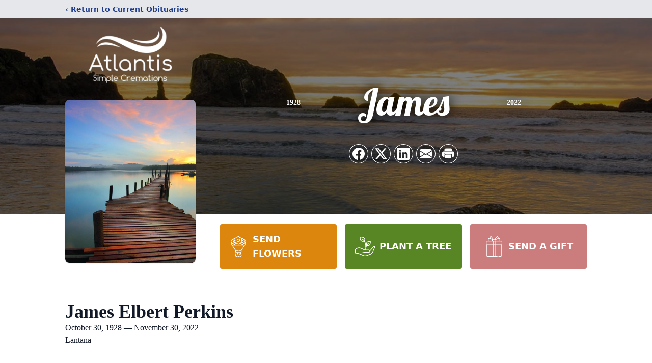

--- FILE ---
content_type: text/html; charset=utf-8
request_url: https://www.google.com/recaptcha/enterprise/anchor?ar=1&k=6LcwXHIgAAAAAPwFVFXb8kUIqMtjA75VRzFT4oSi&co=aHR0cHM6Ly93d3cuYXRsYW50aXNjcmVtYXRpb25zLmNvbTo0NDM.&hl=en&type=image&v=PoyoqOPhxBO7pBk68S4YbpHZ&theme=light&size=invisible&badge=bottomright&anchor-ms=20000&execute-ms=30000&cb=x4isdu8efyu3
body_size: 48810
content:
<!DOCTYPE HTML><html dir="ltr" lang="en"><head><meta http-equiv="Content-Type" content="text/html; charset=UTF-8">
<meta http-equiv="X-UA-Compatible" content="IE=edge">
<title>reCAPTCHA</title>
<style type="text/css">
/* cyrillic-ext */
@font-face {
  font-family: 'Roboto';
  font-style: normal;
  font-weight: 400;
  font-stretch: 100%;
  src: url(//fonts.gstatic.com/s/roboto/v48/KFO7CnqEu92Fr1ME7kSn66aGLdTylUAMa3GUBHMdazTgWw.woff2) format('woff2');
  unicode-range: U+0460-052F, U+1C80-1C8A, U+20B4, U+2DE0-2DFF, U+A640-A69F, U+FE2E-FE2F;
}
/* cyrillic */
@font-face {
  font-family: 'Roboto';
  font-style: normal;
  font-weight: 400;
  font-stretch: 100%;
  src: url(//fonts.gstatic.com/s/roboto/v48/KFO7CnqEu92Fr1ME7kSn66aGLdTylUAMa3iUBHMdazTgWw.woff2) format('woff2');
  unicode-range: U+0301, U+0400-045F, U+0490-0491, U+04B0-04B1, U+2116;
}
/* greek-ext */
@font-face {
  font-family: 'Roboto';
  font-style: normal;
  font-weight: 400;
  font-stretch: 100%;
  src: url(//fonts.gstatic.com/s/roboto/v48/KFO7CnqEu92Fr1ME7kSn66aGLdTylUAMa3CUBHMdazTgWw.woff2) format('woff2');
  unicode-range: U+1F00-1FFF;
}
/* greek */
@font-face {
  font-family: 'Roboto';
  font-style: normal;
  font-weight: 400;
  font-stretch: 100%;
  src: url(//fonts.gstatic.com/s/roboto/v48/KFO7CnqEu92Fr1ME7kSn66aGLdTylUAMa3-UBHMdazTgWw.woff2) format('woff2');
  unicode-range: U+0370-0377, U+037A-037F, U+0384-038A, U+038C, U+038E-03A1, U+03A3-03FF;
}
/* math */
@font-face {
  font-family: 'Roboto';
  font-style: normal;
  font-weight: 400;
  font-stretch: 100%;
  src: url(//fonts.gstatic.com/s/roboto/v48/KFO7CnqEu92Fr1ME7kSn66aGLdTylUAMawCUBHMdazTgWw.woff2) format('woff2');
  unicode-range: U+0302-0303, U+0305, U+0307-0308, U+0310, U+0312, U+0315, U+031A, U+0326-0327, U+032C, U+032F-0330, U+0332-0333, U+0338, U+033A, U+0346, U+034D, U+0391-03A1, U+03A3-03A9, U+03B1-03C9, U+03D1, U+03D5-03D6, U+03F0-03F1, U+03F4-03F5, U+2016-2017, U+2034-2038, U+203C, U+2040, U+2043, U+2047, U+2050, U+2057, U+205F, U+2070-2071, U+2074-208E, U+2090-209C, U+20D0-20DC, U+20E1, U+20E5-20EF, U+2100-2112, U+2114-2115, U+2117-2121, U+2123-214F, U+2190, U+2192, U+2194-21AE, U+21B0-21E5, U+21F1-21F2, U+21F4-2211, U+2213-2214, U+2216-22FF, U+2308-230B, U+2310, U+2319, U+231C-2321, U+2336-237A, U+237C, U+2395, U+239B-23B7, U+23D0, U+23DC-23E1, U+2474-2475, U+25AF, U+25B3, U+25B7, U+25BD, U+25C1, U+25CA, U+25CC, U+25FB, U+266D-266F, U+27C0-27FF, U+2900-2AFF, U+2B0E-2B11, U+2B30-2B4C, U+2BFE, U+3030, U+FF5B, U+FF5D, U+1D400-1D7FF, U+1EE00-1EEFF;
}
/* symbols */
@font-face {
  font-family: 'Roboto';
  font-style: normal;
  font-weight: 400;
  font-stretch: 100%;
  src: url(//fonts.gstatic.com/s/roboto/v48/KFO7CnqEu92Fr1ME7kSn66aGLdTylUAMaxKUBHMdazTgWw.woff2) format('woff2');
  unicode-range: U+0001-000C, U+000E-001F, U+007F-009F, U+20DD-20E0, U+20E2-20E4, U+2150-218F, U+2190, U+2192, U+2194-2199, U+21AF, U+21E6-21F0, U+21F3, U+2218-2219, U+2299, U+22C4-22C6, U+2300-243F, U+2440-244A, U+2460-24FF, U+25A0-27BF, U+2800-28FF, U+2921-2922, U+2981, U+29BF, U+29EB, U+2B00-2BFF, U+4DC0-4DFF, U+FFF9-FFFB, U+10140-1018E, U+10190-1019C, U+101A0, U+101D0-101FD, U+102E0-102FB, U+10E60-10E7E, U+1D2C0-1D2D3, U+1D2E0-1D37F, U+1F000-1F0FF, U+1F100-1F1AD, U+1F1E6-1F1FF, U+1F30D-1F30F, U+1F315, U+1F31C, U+1F31E, U+1F320-1F32C, U+1F336, U+1F378, U+1F37D, U+1F382, U+1F393-1F39F, U+1F3A7-1F3A8, U+1F3AC-1F3AF, U+1F3C2, U+1F3C4-1F3C6, U+1F3CA-1F3CE, U+1F3D4-1F3E0, U+1F3ED, U+1F3F1-1F3F3, U+1F3F5-1F3F7, U+1F408, U+1F415, U+1F41F, U+1F426, U+1F43F, U+1F441-1F442, U+1F444, U+1F446-1F449, U+1F44C-1F44E, U+1F453, U+1F46A, U+1F47D, U+1F4A3, U+1F4B0, U+1F4B3, U+1F4B9, U+1F4BB, U+1F4BF, U+1F4C8-1F4CB, U+1F4D6, U+1F4DA, U+1F4DF, U+1F4E3-1F4E6, U+1F4EA-1F4ED, U+1F4F7, U+1F4F9-1F4FB, U+1F4FD-1F4FE, U+1F503, U+1F507-1F50B, U+1F50D, U+1F512-1F513, U+1F53E-1F54A, U+1F54F-1F5FA, U+1F610, U+1F650-1F67F, U+1F687, U+1F68D, U+1F691, U+1F694, U+1F698, U+1F6AD, U+1F6B2, U+1F6B9-1F6BA, U+1F6BC, U+1F6C6-1F6CF, U+1F6D3-1F6D7, U+1F6E0-1F6EA, U+1F6F0-1F6F3, U+1F6F7-1F6FC, U+1F700-1F7FF, U+1F800-1F80B, U+1F810-1F847, U+1F850-1F859, U+1F860-1F887, U+1F890-1F8AD, U+1F8B0-1F8BB, U+1F8C0-1F8C1, U+1F900-1F90B, U+1F93B, U+1F946, U+1F984, U+1F996, U+1F9E9, U+1FA00-1FA6F, U+1FA70-1FA7C, U+1FA80-1FA89, U+1FA8F-1FAC6, U+1FACE-1FADC, U+1FADF-1FAE9, U+1FAF0-1FAF8, U+1FB00-1FBFF;
}
/* vietnamese */
@font-face {
  font-family: 'Roboto';
  font-style: normal;
  font-weight: 400;
  font-stretch: 100%;
  src: url(//fonts.gstatic.com/s/roboto/v48/KFO7CnqEu92Fr1ME7kSn66aGLdTylUAMa3OUBHMdazTgWw.woff2) format('woff2');
  unicode-range: U+0102-0103, U+0110-0111, U+0128-0129, U+0168-0169, U+01A0-01A1, U+01AF-01B0, U+0300-0301, U+0303-0304, U+0308-0309, U+0323, U+0329, U+1EA0-1EF9, U+20AB;
}
/* latin-ext */
@font-face {
  font-family: 'Roboto';
  font-style: normal;
  font-weight: 400;
  font-stretch: 100%;
  src: url(//fonts.gstatic.com/s/roboto/v48/KFO7CnqEu92Fr1ME7kSn66aGLdTylUAMa3KUBHMdazTgWw.woff2) format('woff2');
  unicode-range: U+0100-02BA, U+02BD-02C5, U+02C7-02CC, U+02CE-02D7, U+02DD-02FF, U+0304, U+0308, U+0329, U+1D00-1DBF, U+1E00-1E9F, U+1EF2-1EFF, U+2020, U+20A0-20AB, U+20AD-20C0, U+2113, U+2C60-2C7F, U+A720-A7FF;
}
/* latin */
@font-face {
  font-family: 'Roboto';
  font-style: normal;
  font-weight: 400;
  font-stretch: 100%;
  src: url(//fonts.gstatic.com/s/roboto/v48/KFO7CnqEu92Fr1ME7kSn66aGLdTylUAMa3yUBHMdazQ.woff2) format('woff2');
  unicode-range: U+0000-00FF, U+0131, U+0152-0153, U+02BB-02BC, U+02C6, U+02DA, U+02DC, U+0304, U+0308, U+0329, U+2000-206F, U+20AC, U+2122, U+2191, U+2193, U+2212, U+2215, U+FEFF, U+FFFD;
}
/* cyrillic-ext */
@font-face {
  font-family: 'Roboto';
  font-style: normal;
  font-weight: 500;
  font-stretch: 100%;
  src: url(//fonts.gstatic.com/s/roboto/v48/KFO7CnqEu92Fr1ME7kSn66aGLdTylUAMa3GUBHMdazTgWw.woff2) format('woff2');
  unicode-range: U+0460-052F, U+1C80-1C8A, U+20B4, U+2DE0-2DFF, U+A640-A69F, U+FE2E-FE2F;
}
/* cyrillic */
@font-face {
  font-family: 'Roboto';
  font-style: normal;
  font-weight: 500;
  font-stretch: 100%;
  src: url(//fonts.gstatic.com/s/roboto/v48/KFO7CnqEu92Fr1ME7kSn66aGLdTylUAMa3iUBHMdazTgWw.woff2) format('woff2');
  unicode-range: U+0301, U+0400-045F, U+0490-0491, U+04B0-04B1, U+2116;
}
/* greek-ext */
@font-face {
  font-family: 'Roboto';
  font-style: normal;
  font-weight: 500;
  font-stretch: 100%;
  src: url(//fonts.gstatic.com/s/roboto/v48/KFO7CnqEu92Fr1ME7kSn66aGLdTylUAMa3CUBHMdazTgWw.woff2) format('woff2');
  unicode-range: U+1F00-1FFF;
}
/* greek */
@font-face {
  font-family: 'Roboto';
  font-style: normal;
  font-weight: 500;
  font-stretch: 100%;
  src: url(//fonts.gstatic.com/s/roboto/v48/KFO7CnqEu92Fr1ME7kSn66aGLdTylUAMa3-UBHMdazTgWw.woff2) format('woff2');
  unicode-range: U+0370-0377, U+037A-037F, U+0384-038A, U+038C, U+038E-03A1, U+03A3-03FF;
}
/* math */
@font-face {
  font-family: 'Roboto';
  font-style: normal;
  font-weight: 500;
  font-stretch: 100%;
  src: url(//fonts.gstatic.com/s/roboto/v48/KFO7CnqEu92Fr1ME7kSn66aGLdTylUAMawCUBHMdazTgWw.woff2) format('woff2');
  unicode-range: U+0302-0303, U+0305, U+0307-0308, U+0310, U+0312, U+0315, U+031A, U+0326-0327, U+032C, U+032F-0330, U+0332-0333, U+0338, U+033A, U+0346, U+034D, U+0391-03A1, U+03A3-03A9, U+03B1-03C9, U+03D1, U+03D5-03D6, U+03F0-03F1, U+03F4-03F5, U+2016-2017, U+2034-2038, U+203C, U+2040, U+2043, U+2047, U+2050, U+2057, U+205F, U+2070-2071, U+2074-208E, U+2090-209C, U+20D0-20DC, U+20E1, U+20E5-20EF, U+2100-2112, U+2114-2115, U+2117-2121, U+2123-214F, U+2190, U+2192, U+2194-21AE, U+21B0-21E5, U+21F1-21F2, U+21F4-2211, U+2213-2214, U+2216-22FF, U+2308-230B, U+2310, U+2319, U+231C-2321, U+2336-237A, U+237C, U+2395, U+239B-23B7, U+23D0, U+23DC-23E1, U+2474-2475, U+25AF, U+25B3, U+25B7, U+25BD, U+25C1, U+25CA, U+25CC, U+25FB, U+266D-266F, U+27C0-27FF, U+2900-2AFF, U+2B0E-2B11, U+2B30-2B4C, U+2BFE, U+3030, U+FF5B, U+FF5D, U+1D400-1D7FF, U+1EE00-1EEFF;
}
/* symbols */
@font-face {
  font-family: 'Roboto';
  font-style: normal;
  font-weight: 500;
  font-stretch: 100%;
  src: url(//fonts.gstatic.com/s/roboto/v48/KFO7CnqEu92Fr1ME7kSn66aGLdTylUAMaxKUBHMdazTgWw.woff2) format('woff2');
  unicode-range: U+0001-000C, U+000E-001F, U+007F-009F, U+20DD-20E0, U+20E2-20E4, U+2150-218F, U+2190, U+2192, U+2194-2199, U+21AF, U+21E6-21F0, U+21F3, U+2218-2219, U+2299, U+22C4-22C6, U+2300-243F, U+2440-244A, U+2460-24FF, U+25A0-27BF, U+2800-28FF, U+2921-2922, U+2981, U+29BF, U+29EB, U+2B00-2BFF, U+4DC0-4DFF, U+FFF9-FFFB, U+10140-1018E, U+10190-1019C, U+101A0, U+101D0-101FD, U+102E0-102FB, U+10E60-10E7E, U+1D2C0-1D2D3, U+1D2E0-1D37F, U+1F000-1F0FF, U+1F100-1F1AD, U+1F1E6-1F1FF, U+1F30D-1F30F, U+1F315, U+1F31C, U+1F31E, U+1F320-1F32C, U+1F336, U+1F378, U+1F37D, U+1F382, U+1F393-1F39F, U+1F3A7-1F3A8, U+1F3AC-1F3AF, U+1F3C2, U+1F3C4-1F3C6, U+1F3CA-1F3CE, U+1F3D4-1F3E0, U+1F3ED, U+1F3F1-1F3F3, U+1F3F5-1F3F7, U+1F408, U+1F415, U+1F41F, U+1F426, U+1F43F, U+1F441-1F442, U+1F444, U+1F446-1F449, U+1F44C-1F44E, U+1F453, U+1F46A, U+1F47D, U+1F4A3, U+1F4B0, U+1F4B3, U+1F4B9, U+1F4BB, U+1F4BF, U+1F4C8-1F4CB, U+1F4D6, U+1F4DA, U+1F4DF, U+1F4E3-1F4E6, U+1F4EA-1F4ED, U+1F4F7, U+1F4F9-1F4FB, U+1F4FD-1F4FE, U+1F503, U+1F507-1F50B, U+1F50D, U+1F512-1F513, U+1F53E-1F54A, U+1F54F-1F5FA, U+1F610, U+1F650-1F67F, U+1F687, U+1F68D, U+1F691, U+1F694, U+1F698, U+1F6AD, U+1F6B2, U+1F6B9-1F6BA, U+1F6BC, U+1F6C6-1F6CF, U+1F6D3-1F6D7, U+1F6E0-1F6EA, U+1F6F0-1F6F3, U+1F6F7-1F6FC, U+1F700-1F7FF, U+1F800-1F80B, U+1F810-1F847, U+1F850-1F859, U+1F860-1F887, U+1F890-1F8AD, U+1F8B0-1F8BB, U+1F8C0-1F8C1, U+1F900-1F90B, U+1F93B, U+1F946, U+1F984, U+1F996, U+1F9E9, U+1FA00-1FA6F, U+1FA70-1FA7C, U+1FA80-1FA89, U+1FA8F-1FAC6, U+1FACE-1FADC, U+1FADF-1FAE9, U+1FAF0-1FAF8, U+1FB00-1FBFF;
}
/* vietnamese */
@font-face {
  font-family: 'Roboto';
  font-style: normal;
  font-weight: 500;
  font-stretch: 100%;
  src: url(//fonts.gstatic.com/s/roboto/v48/KFO7CnqEu92Fr1ME7kSn66aGLdTylUAMa3OUBHMdazTgWw.woff2) format('woff2');
  unicode-range: U+0102-0103, U+0110-0111, U+0128-0129, U+0168-0169, U+01A0-01A1, U+01AF-01B0, U+0300-0301, U+0303-0304, U+0308-0309, U+0323, U+0329, U+1EA0-1EF9, U+20AB;
}
/* latin-ext */
@font-face {
  font-family: 'Roboto';
  font-style: normal;
  font-weight: 500;
  font-stretch: 100%;
  src: url(//fonts.gstatic.com/s/roboto/v48/KFO7CnqEu92Fr1ME7kSn66aGLdTylUAMa3KUBHMdazTgWw.woff2) format('woff2');
  unicode-range: U+0100-02BA, U+02BD-02C5, U+02C7-02CC, U+02CE-02D7, U+02DD-02FF, U+0304, U+0308, U+0329, U+1D00-1DBF, U+1E00-1E9F, U+1EF2-1EFF, U+2020, U+20A0-20AB, U+20AD-20C0, U+2113, U+2C60-2C7F, U+A720-A7FF;
}
/* latin */
@font-face {
  font-family: 'Roboto';
  font-style: normal;
  font-weight: 500;
  font-stretch: 100%;
  src: url(//fonts.gstatic.com/s/roboto/v48/KFO7CnqEu92Fr1ME7kSn66aGLdTylUAMa3yUBHMdazQ.woff2) format('woff2');
  unicode-range: U+0000-00FF, U+0131, U+0152-0153, U+02BB-02BC, U+02C6, U+02DA, U+02DC, U+0304, U+0308, U+0329, U+2000-206F, U+20AC, U+2122, U+2191, U+2193, U+2212, U+2215, U+FEFF, U+FFFD;
}
/* cyrillic-ext */
@font-face {
  font-family: 'Roboto';
  font-style: normal;
  font-weight: 900;
  font-stretch: 100%;
  src: url(//fonts.gstatic.com/s/roboto/v48/KFO7CnqEu92Fr1ME7kSn66aGLdTylUAMa3GUBHMdazTgWw.woff2) format('woff2');
  unicode-range: U+0460-052F, U+1C80-1C8A, U+20B4, U+2DE0-2DFF, U+A640-A69F, U+FE2E-FE2F;
}
/* cyrillic */
@font-face {
  font-family: 'Roboto';
  font-style: normal;
  font-weight: 900;
  font-stretch: 100%;
  src: url(//fonts.gstatic.com/s/roboto/v48/KFO7CnqEu92Fr1ME7kSn66aGLdTylUAMa3iUBHMdazTgWw.woff2) format('woff2');
  unicode-range: U+0301, U+0400-045F, U+0490-0491, U+04B0-04B1, U+2116;
}
/* greek-ext */
@font-face {
  font-family: 'Roboto';
  font-style: normal;
  font-weight: 900;
  font-stretch: 100%;
  src: url(//fonts.gstatic.com/s/roboto/v48/KFO7CnqEu92Fr1ME7kSn66aGLdTylUAMa3CUBHMdazTgWw.woff2) format('woff2');
  unicode-range: U+1F00-1FFF;
}
/* greek */
@font-face {
  font-family: 'Roboto';
  font-style: normal;
  font-weight: 900;
  font-stretch: 100%;
  src: url(//fonts.gstatic.com/s/roboto/v48/KFO7CnqEu92Fr1ME7kSn66aGLdTylUAMa3-UBHMdazTgWw.woff2) format('woff2');
  unicode-range: U+0370-0377, U+037A-037F, U+0384-038A, U+038C, U+038E-03A1, U+03A3-03FF;
}
/* math */
@font-face {
  font-family: 'Roboto';
  font-style: normal;
  font-weight: 900;
  font-stretch: 100%;
  src: url(//fonts.gstatic.com/s/roboto/v48/KFO7CnqEu92Fr1ME7kSn66aGLdTylUAMawCUBHMdazTgWw.woff2) format('woff2');
  unicode-range: U+0302-0303, U+0305, U+0307-0308, U+0310, U+0312, U+0315, U+031A, U+0326-0327, U+032C, U+032F-0330, U+0332-0333, U+0338, U+033A, U+0346, U+034D, U+0391-03A1, U+03A3-03A9, U+03B1-03C9, U+03D1, U+03D5-03D6, U+03F0-03F1, U+03F4-03F5, U+2016-2017, U+2034-2038, U+203C, U+2040, U+2043, U+2047, U+2050, U+2057, U+205F, U+2070-2071, U+2074-208E, U+2090-209C, U+20D0-20DC, U+20E1, U+20E5-20EF, U+2100-2112, U+2114-2115, U+2117-2121, U+2123-214F, U+2190, U+2192, U+2194-21AE, U+21B0-21E5, U+21F1-21F2, U+21F4-2211, U+2213-2214, U+2216-22FF, U+2308-230B, U+2310, U+2319, U+231C-2321, U+2336-237A, U+237C, U+2395, U+239B-23B7, U+23D0, U+23DC-23E1, U+2474-2475, U+25AF, U+25B3, U+25B7, U+25BD, U+25C1, U+25CA, U+25CC, U+25FB, U+266D-266F, U+27C0-27FF, U+2900-2AFF, U+2B0E-2B11, U+2B30-2B4C, U+2BFE, U+3030, U+FF5B, U+FF5D, U+1D400-1D7FF, U+1EE00-1EEFF;
}
/* symbols */
@font-face {
  font-family: 'Roboto';
  font-style: normal;
  font-weight: 900;
  font-stretch: 100%;
  src: url(//fonts.gstatic.com/s/roboto/v48/KFO7CnqEu92Fr1ME7kSn66aGLdTylUAMaxKUBHMdazTgWw.woff2) format('woff2');
  unicode-range: U+0001-000C, U+000E-001F, U+007F-009F, U+20DD-20E0, U+20E2-20E4, U+2150-218F, U+2190, U+2192, U+2194-2199, U+21AF, U+21E6-21F0, U+21F3, U+2218-2219, U+2299, U+22C4-22C6, U+2300-243F, U+2440-244A, U+2460-24FF, U+25A0-27BF, U+2800-28FF, U+2921-2922, U+2981, U+29BF, U+29EB, U+2B00-2BFF, U+4DC0-4DFF, U+FFF9-FFFB, U+10140-1018E, U+10190-1019C, U+101A0, U+101D0-101FD, U+102E0-102FB, U+10E60-10E7E, U+1D2C0-1D2D3, U+1D2E0-1D37F, U+1F000-1F0FF, U+1F100-1F1AD, U+1F1E6-1F1FF, U+1F30D-1F30F, U+1F315, U+1F31C, U+1F31E, U+1F320-1F32C, U+1F336, U+1F378, U+1F37D, U+1F382, U+1F393-1F39F, U+1F3A7-1F3A8, U+1F3AC-1F3AF, U+1F3C2, U+1F3C4-1F3C6, U+1F3CA-1F3CE, U+1F3D4-1F3E0, U+1F3ED, U+1F3F1-1F3F3, U+1F3F5-1F3F7, U+1F408, U+1F415, U+1F41F, U+1F426, U+1F43F, U+1F441-1F442, U+1F444, U+1F446-1F449, U+1F44C-1F44E, U+1F453, U+1F46A, U+1F47D, U+1F4A3, U+1F4B0, U+1F4B3, U+1F4B9, U+1F4BB, U+1F4BF, U+1F4C8-1F4CB, U+1F4D6, U+1F4DA, U+1F4DF, U+1F4E3-1F4E6, U+1F4EA-1F4ED, U+1F4F7, U+1F4F9-1F4FB, U+1F4FD-1F4FE, U+1F503, U+1F507-1F50B, U+1F50D, U+1F512-1F513, U+1F53E-1F54A, U+1F54F-1F5FA, U+1F610, U+1F650-1F67F, U+1F687, U+1F68D, U+1F691, U+1F694, U+1F698, U+1F6AD, U+1F6B2, U+1F6B9-1F6BA, U+1F6BC, U+1F6C6-1F6CF, U+1F6D3-1F6D7, U+1F6E0-1F6EA, U+1F6F0-1F6F3, U+1F6F7-1F6FC, U+1F700-1F7FF, U+1F800-1F80B, U+1F810-1F847, U+1F850-1F859, U+1F860-1F887, U+1F890-1F8AD, U+1F8B0-1F8BB, U+1F8C0-1F8C1, U+1F900-1F90B, U+1F93B, U+1F946, U+1F984, U+1F996, U+1F9E9, U+1FA00-1FA6F, U+1FA70-1FA7C, U+1FA80-1FA89, U+1FA8F-1FAC6, U+1FACE-1FADC, U+1FADF-1FAE9, U+1FAF0-1FAF8, U+1FB00-1FBFF;
}
/* vietnamese */
@font-face {
  font-family: 'Roboto';
  font-style: normal;
  font-weight: 900;
  font-stretch: 100%;
  src: url(//fonts.gstatic.com/s/roboto/v48/KFO7CnqEu92Fr1ME7kSn66aGLdTylUAMa3OUBHMdazTgWw.woff2) format('woff2');
  unicode-range: U+0102-0103, U+0110-0111, U+0128-0129, U+0168-0169, U+01A0-01A1, U+01AF-01B0, U+0300-0301, U+0303-0304, U+0308-0309, U+0323, U+0329, U+1EA0-1EF9, U+20AB;
}
/* latin-ext */
@font-face {
  font-family: 'Roboto';
  font-style: normal;
  font-weight: 900;
  font-stretch: 100%;
  src: url(//fonts.gstatic.com/s/roboto/v48/KFO7CnqEu92Fr1ME7kSn66aGLdTylUAMa3KUBHMdazTgWw.woff2) format('woff2');
  unicode-range: U+0100-02BA, U+02BD-02C5, U+02C7-02CC, U+02CE-02D7, U+02DD-02FF, U+0304, U+0308, U+0329, U+1D00-1DBF, U+1E00-1E9F, U+1EF2-1EFF, U+2020, U+20A0-20AB, U+20AD-20C0, U+2113, U+2C60-2C7F, U+A720-A7FF;
}
/* latin */
@font-face {
  font-family: 'Roboto';
  font-style: normal;
  font-weight: 900;
  font-stretch: 100%;
  src: url(//fonts.gstatic.com/s/roboto/v48/KFO7CnqEu92Fr1ME7kSn66aGLdTylUAMa3yUBHMdazQ.woff2) format('woff2');
  unicode-range: U+0000-00FF, U+0131, U+0152-0153, U+02BB-02BC, U+02C6, U+02DA, U+02DC, U+0304, U+0308, U+0329, U+2000-206F, U+20AC, U+2122, U+2191, U+2193, U+2212, U+2215, U+FEFF, U+FFFD;
}

</style>
<link rel="stylesheet" type="text/css" href="https://www.gstatic.com/recaptcha/releases/PoyoqOPhxBO7pBk68S4YbpHZ/styles__ltr.css">
<script nonce="41jo_fBJEzY9Fobs7z09tQ" type="text/javascript">window['__recaptcha_api'] = 'https://www.google.com/recaptcha/enterprise/';</script>
<script type="text/javascript" src="https://www.gstatic.com/recaptcha/releases/PoyoqOPhxBO7pBk68S4YbpHZ/recaptcha__en.js" nonce="41jo_fBJEzY9Fobs7z09tQ">
      
    </script></head>
<body><div id="rc-anchor-alert" class="rc-anchor-alert"></div>
<input type="hidden" id="recaptcha-token" value="[base64]">
<script type="text/javascript" nonce="41jo_fBJEzY9Fobs7z09tQ">
      recaptcha.anchor.Main.init("[\x22ainput\x22,[\x22bgdata\x22,\x22\x22,\[base64]/[base64]/[base64]/[base64]/[base64]/[base64]/KGcoTywyNTMsTy5PKSxVRyhPLEMpKTpnKE8sMjUzLEMpLE8pKSxsKSksTykpfSxieT1mdW5jdGlvbihDLE8sdSxsKXtmb3IobD0odT1SKEMpLDApO08+MDtPLS0pbD1sPDw4fFooQyk7ZyhDLHUsbCl9LFVHPWZ1bmN0aW9uKEMsTyl7Qy5pLmxlbmd0aD4xMDQ/[base64]/[base64]/[base64]/[base64]/[base64]/[base64]/[base64]\\u003d\x22,\[base64]\\u003d\\u003d\x22,\x22I2BeHsOKMFHCkMKEwrTCvcO0asKzwo7DhWLDnsKWwqPDvElmw4rCusKPIsOeE8OiRHRJBsK3YxlhNijCjnttw6BQIRlwN8OWw5/Dj3jDj0TDmMOoLMOWaMOKwqnCpMK9wpHCtDcAw49uw60ldWkMwrbDr8K1J0Y4RMONwop8ZcK3woPCoy7DhsKmN8KnaMKyXMKVScKVw75JwqJdw6kBw74Kwog/aTHDiwnCk358w649w54+CD/CmsKgwpzCvsOyJkDDuQvDvsK7wqjCuhJLw6rDicKfH8KNSMO6wojDtWNywqPCuAfDkcOmwoTCncKGCsKiMggBw4DClEd8wpgZwpFiK2J9cmPDgMOVwqpRRzx/w7/CqATDlCDDgSsCLkV9CRABwr16w5fCusOqwoPCj8K7R8Orw4cVwpY7wqERwpXDpsOZwpzDh8KFLsKZHyUlX05ET8OUw41Rw6MiwoAkwqDCgwAKfFJeU8KbD8KmfkzCjMOoRH50woXCv8OXwqLCkUXDhWfCicOFwovCtMK8w6cvwp3Dr8OQw4rCvjp4KMKewozDmcK/w5IiXMOpw5PCuMOkwpAtK8OjAizCmUEiwqzCtcOPPEvDmSNGw6x8ajpMVXbClMOUZhcTw4dbwrc4YAFDekU7w6zDsMKMwptbwpYpDlEfccKBIgh8EMKtwoPCgcKqfMOoccOMw67CpMKlGcOvAsKuw7YFwqowwr/CvMK3w6oYwoB6w5DDkcKNM8KPYMKPRzjDsMKpw7AhM2HCssOAJXPDvzbDpFbCuXwyYS/[base64]/[base64]/fsOFwq4Jw7TCpRp9wppSw68pwogSaC3Dqzh9w4k8VsOEQMKYdcKgw6lkSMKcZ8Kww4LCpcOZacKow4fCkjgWXinCmEfCmBLCgcOfw5t8wrMDwrcaPsK0woFnw55jPWrDj8OEwqLCrsKxwrfDvcO9wofDvzvCn8Khw4N5w603w7bDlW/[base64]/[base64]/CoS/Cgwhcw7I2wqMNQmwCw6DDn1fCkkzDh8Kgw5BEw4wNfcOcw6wSwr/CvcKlKVfDhMORccKULsKzw4zDnMOpw4fCjTHCshYLN0HCr3t6BG/CssO/w5EpwqzDlsK6wojDoAg8w6lKN0LDuD8IwrHDnhPDhWh8wrzDhXvDlivClcKVw5opO8OaDcK/w5zDkMKCU00gw6TDncOZBDc6WsO3ZTfDrhQ3w53DjGRnS8OCwopTFBnDo3RFw4LDvsOzwrs5wqFiwqDDtcOWwrBqIm/CjjBLwrxIw6LChsO7eMKTw6bDsMKLJTlZw7kLHsKLKxLDkEp5XULCncKdeHvDk8KEw7rDoxFQwpDCsMOpwoA0w7PCisOZwojCvsKrJMKUV25+ZsOHwogrX1zCkMOtwrPCsW/Dm8O4w6XCgsKyYFV8azTCpRLCpcKvNg7DsxPDmCXDp8OJw5l8wohew7bCusKMwrTCuMKhYl7DvsKmw4N5KSYPwqkNFsOcPcKkCMKIwqhQwpnDpMOvw5d7bsKJw7nDnDInwrjDrcOcdsKlwoINWsOtbsKcB8O8R8OBw6DDnXTDkMKOH8K1fErClS/DlnIrwq9Fw6zDm1rCnV3Ch8K6UsO1QjXDq8OVNsK8asO+DQzCpsOJwrDDnWN1CMKiG8Kuw4zCgxjDs8OAw47CiMKJTMO8w4LCpMOdwrLDgjQ3Q8KwfcOAXTY+aMK/SQbDgmHCl8KqbMK/fMKfwojCj8KZGiLCt8KVwpDClWJ3w43CnxM3bMODHBNnwp3CrQ3Dp8K8wqbCvcKgw5Z7G8ONwrnDvsKjK8OJwrEgwqDDhsKMwpnCvMKoFDhhwptsflrCvFrCmFrCpxLDlBnDmcOwTjILw5DDqFzDl1slRSbCvcOGSMOHwo/CsMKRPsO2w6nDpcOzwotGWG5lQQ4dFhoSw6rCjsODw6jDtnkJUQ8GwpXCmyRkDMO/V1lpQcO6IEgIWi/[base64]/[base64]/CiEUSeEUCOHYNwpnCgcKsEcOVwqjCscKBAhw7Cw9DGl/DqxDDnsOhb3PCrMONBcK3V8OBw6IYw6Y2wqbCrmBjPsOvwpcFbsO/w6XCm8OTMMOuaRjCtMKHIgvCm8O7O8Oaw5TCkEnCkcOWw5XDpUTCglPColTDszEMwpAXw4UibMKiw6QNZFN0wo3Dg3HDnsOXPsKYJlrDmcKmw7nCtm84wqcKV8Kuw6g3w5gCDsKTW8O/w4tWI2xZFcOew5hnecKdw4XCosKGDMKhRcOjwpzCsTIpPAwqw7NPVkLCghbCoXVuwq3Cokl2RsKAwoLDmcKmw4Fxw6HCpRJHPMK2QsK/woNEw6nDnMOSwqHCpsKdw7PCtcK2SVrClAVwasKYBmN9bsOPPMOqwqbDmMO0USLCnkvDtw3CszhPw5tpw5ICHMOUw6fDl0xUDXppwp4gFAQcwpjCpEQ0w4A7w4Iqwpp8L8KdeUx1w4jDi0vCksKJwr/[base64]/wqnCuXBQH11mCcKuwqA9wpJ/w695eEzCgHR0wqBYeB7ClhLCkULDocOfw7XCtRRCOcOHwrXDjMOGI14nU1wywro8Z8OlwqfCgVp0woN1RxElw7pUwp3CpjEbPGlXw5VlacOxBMKOwovDg8KXw6Jfw6DCnBfDtsO7wpcCLsK7wrVSw4F1JxZxw54Tc8KDQB/Dq8OBBMOaVMKaCMO2EsO+QDzCicOCMsKJw7I7IQEbwqzCmUDDmgbDgcOKOjDDtHspwoFwHsKMwrotw55tZcKREcOrVQEaBAIDw4csw4/[base64]/CsjZOwoUOwrk4Q8K9wpRUwpLDi8K7wqUkY1fCuhPCg8OxdRrCjMOVQUvCgcOew6chXWZ+JDwWwqgaX8KoNl9wKFMIPMOeC8K0w7YcbgLDuWoEwpEOwpxAw6LCumHCosOUXFs7NMK5G0dKDUjDulM3K8KNwrUYYsKrTU/CohkWBFXDpsOQw4rDvMKyw4HDtk/DisKaAl7DhsOZw5rDqMKEw5cZAUQDw71HL8KGwqpiw7AQL8KzBgvDicOjw77DgcOxwovDvhdWw5M9I8OGw53DvnrDr8OqTsOHw51dw7ktw6lOwpNDZ0jDk2Apw6wBQsKFw4heLMKQY8KYAxdLwoPDk1PCvg7CmRLDqz/CuXzCgwYmXSjCm3fDl05EfsOlwoQNwpNWwrc6w49kwodma8OgCWHDi2h9IcKnw48QYwR8wqR0CMKIw7E2w5TCucOMw7hkAcOaw7wwK8KnwrDDpsOTw4PCgA9Gwr/Cgx06IMKnJMKoRsK+wpVRwrw6w554REDDuMKLJlvCtsKDDX1Yw7rDjBJAWjTCncKWw4YuwqglMxlzecOkwrTDim3DrsOeb8KRfsK9GcO1QFLCuMOyw5PDlTYGw6TDvMOawoLDvx8AwpLCqcKpw6dFwpc/w4vDhWsiH0fCkcO3ZsOVw4lTw4PDswrCrVQHw5lzw4PCmADDgigWOcOlHXbDlMKTDwDCqi0UGsKowrTDosKRW8KKGmVjw4NRZsKKwpHCgcOqw5rCsMKrZTIWwpjCrnR4J8K5w67Cvl0RDS7Dm8KhwrEUw5TDpQRpB8K/[base64]/CgGUFBcKDTcOkwoTCj8OBw7XDsWjCu8OBWGE6w7TDiFbCu2XCrV3DncKawrQawqDCsMOvwp13ZQtMAMKia0gQwq/[base64]/Co8O6w41XUnXDqAHDlMODaFrCqcKWFgNGDsK3EwFnwrTDqsOVQWAQw4NBTmAyw6wyIyLDrMKRwqMiCsOaw5TCpcKEAEzCoMO/w7LCqD/DqMO/wpkVw7YVL1LCpMKyPcOgYDXCo8K/T3rCiMOfwqVrcjJqw7NiO2RqesOGwoV+w4DCncOqw6YwcQ7Cm0UiwqBWw4kAw6Faw6gTw4jDv8OUw44GJMKUERDCn8KVwoZVw5rDmFTCnMK/wqUOLjV8w53DqsOow4UPUW1Jw5nCviTCtcKsZMOZw4HCj20Iwqtkw6FEwr7Cl8K9w70Dbl7DjBfCtADClcOQZcKcwosJw5XDhsOJYCvCt2TDh0/DjUHCsMOGYsOgJMKdZU/CvcKaw4vCnMOMccKpw77DosOgX8KOQ8KyJ8OCw6dkSMOOP8O3w5/CkcKHwpA+wrRJwo8Dw5g5w5DDicKHwpLCocKKQnkpOh4TV0xvw5s2w4jDnMOWw5jCjGzChsO1Vhc6wr1FNlEuw4ZQa0PDhizCiQ8BwpJew5cOw4RWw6c2wojDqSVAQMOIw6jDjwFgwpbCg3bDtsKIf8K4wovDrcKQwqnCj8OGw6/DpQ7Ch1Z1w7bCtH50D8OBw68hwqDCjyPClMKEe8KGwozDssOYMcOyw5RyL2HDgcOMCFADGVM4CA5OCFfDlsO7Bmw9w5McwqsXNEQ4worDtMKaUHBlMcORPVQefScwIMOkZMOZVcKALsK7w6Ygw4p3w6gVw74Zwq9/[base64]/Dq8OCwprCug54woTClcOkDsOkwrPCgcO0w4kbwo/CucKZw44nwoDCssOXw7NOw4TCnyg1wo/ClsK3w4ZQw7Atw78iA8OoUxDDvW3DpcK0w5s7woXCtcKqXX3ClMOhwq/CsB07LMOfw5Bbwo7ChMKef8KKHxrCuyLCpQDDl1EqFcKWWCfCmMK3wpZCwrcwVcKwwrfCjhzDtMO7CkXCqnghKMKyTcKEHkTCvwDClFzDtldiXsKzwr3DoR5zC0R9bhwkcnJzw5ZfWA/Dn1XDtcK7w4PCu2ICM3HDox0BK1jCj8Ovw5ILE8ORSVE8wodka1xUw4PDs8Onw6zCugMNw55FYyU+wqpZw4TDghpzwothF8KIwq/Cm8Okw6gYw51pJsKYw7XDk8O5ZsOawrrDsG/DpjfCgMODw43DhBczbhVBwoTCjRzDrsKRKDLCrScTw7PDvgbCujU9w6JswrXCh8OQwptwwozCiBPDlsOlwrp4OVY2wrsEO8KOw67CrX7Dg23CtTvCt8Kkw59UwpHDksKXwoDCqHtDRMOUwp/DrsO1wpJeDGLDqsKrwp03R8Omw43ChsOnw73CssO0wq3DmBLDqMOSwodCw6p5w5QrDMOPY8K5wqVdN8KKw4nClcOPw64bUC1oUSjDjmDDpmXDj3HCkHEWa8KpYMO0IcKlOTZWw54cOh/CgC7CkcO9FsKrw5DCjF5Qw71lOcOAFcK+wrpXFsKhUsKxFxBow5Z8IB8bWcKSw5rCnDbDtmEKw5bDt8KyOsOMw7DDmHLCocKMVMKlDwdnOsKwfSwWwpsNwrADw7JSwrBmw5ZkXMKnw7svw7bCgsOUwrA/[base64]/DtUDDocKFwrUlw7YDTB83w7bCnFHCssK9wqZPwpTCm8OmecK1wpBqwp0SworDi27ChsOTPmbClsKOw5/[base64]/ClsOXw6DDn1sEZsO4w7wBw4PClsOKVWvCj8KcCyPDtD3CgEMOwq/CsS3DsknCrMKgCHjDlcKCw6FwJcKJD1xsYg7Dgwwuwq5ZVx/Dmx/DuMK3w5ohwoMEw5FHB8KZwpZkLcKBwpIdbR47wqHDi8OBBsOKc30fwrVzW8K/wq9/[base64]/[base64]/CnMKXwoExwoEdAcKmwqzCjC8Rw4vDtMOSMwfDtColw5IRw6PDtsKHwoU+wr7CoQVXw6Q6w4VMUV7CisOvKcOaIMK0G8KkesKqCjl+LiJ+UVPCgsOMw5DCv1Nqwqd8wqXDusOHNsKdwq3CoycxwpV/FVfDgSHDmiAfw6k4DzDDqwo2w6NWw59wGcKZIFxNw7AhQMOILgAJw61vwq/CuksNw5h4w7prwoPDoQlKKDJxJMKmaMKkO8KXU0UVe8OFwo7CrcOhw7JjCsK2EMKuw5nDvsOEcsOTw7PDv0BhUMKYcXkTV8KpwpErUnzDo8KiwrNSUDIRwqFRMMOpwohabsOvwqfDqX0jZ14bw5c9wp0yMmcre8OofsKGBDHDhcOMwr/CtkhIMMObVlknwojDhMK/b8KXe8KAwpxrwpPCrDk8wq46VlHDvjwZwp4sQG/CkcOeNzhQXwHDkcOZTTjCpwLDrQclZQxQwrrDnm3Dm3d2wq3DhEEbwpAMwp9sCsO1w79sDVPCu8Odw4xhHSIrLsKzw4/DnGAHECPDi1TChsO5wqVpw5DDpzXDl8OrScOKwrPCmMObwqJ/w6EawqDDp8KAwrxbw6dLwqbCtcOhJcOofMKedVQKC8O4w6XCrcOMGsKOw47CkH7DpsKRayLDqsKnAhV7wptxXsOIR8OdDcO/NsKJworCqSBZwolXwrsYwpUhwpjCnsKAworDgWHDnXvDmjtLY8OIScOfwol4w77DqgnDu8OvS8ODw58EUjcmwpcYwrM4ZMOzw6odASsow5DCpVYXa8OCbknCmgFDwrE/bCLDj8OIDsOxw7XCgjUew5fCssKKUgLDm1l1w78DF8KNVcOcRBRlAMKtw4XDg8OVeiA+ejYRwrbCoQPCmWnDkcONRx4JAMKGH8OZwpxrdsOow6HClg/DlRPCpinCgmR4wqNpKHdxw6TCjMKRaB3CpcOEwrnCo3BfwrwKw6zDqCDCjcKOI8Kfwo3DgcKnw5XCi2fDvcOkwrlJN1HDksORwoHDvG9Zwo0VegXCnyUxYcKRw5XDrlF+w75oO3/Dk8KiN0BBcnQqw7jClsOKe2/DjS5RwrMNwr/CscOrRsKAAMKjw6VIw4FPLsO9wpLCmcK8DSLDnE7DtTMDwoTCvgJ/OcK3FSJ5G25Iwp7Ct8KBEXVedArCsMOvwqwIw5TCjsOPVMO7Y8Kgw63CogF3NXbDiwQQwqJ1w7LDicOuVBp7wrHCkWdHw7rCssO8N8K2L8KZSlkuw6DDpRzCq3XChGNYZcK8w41sWSxIwqxSWnXDvS8YKcKWworCs0Jiw6/CoGTCtsOhwrrDlS/DjMKpO8K4w6rCvDHDisOiwpPCnHLCmi9Dw40gwpkXDVLCvsOxw4HDsMOGeMOnNHPCucOtYQAUw5soQWjDtC/Cswo2LMOFNELDvH/DoMKMwrHCsMOEbnAjwprDicKOwroIw5hqw7/DiwbCmMKvwpdvw5c6wrJiwpxDY8K9E2XCpcOPwqzDtcKbZ8KDw7zCvFxXKcK8LmLDonp/XsKJIMOvw7dZXlAEwqIfwr/Cu8OSaETDtMK6FsOyEcOGw5nChSdwXMKVwplsF3jCnDfCvTbDscKwwq1vKUjCksKbwrTDgDxOd8Ofw7nCjsOFR3fClMOqwrA9Kmx6w74Nw5nDh8OUKsONwo7DgsO0w5kQwq9Nwqtfw6LDv8KFc8O6cnbCncKAVGoYblLCvh80Tz/CqMORUMONwoNQw5p9w68rw4bCmsKdwrg5w6/CjcKMw6lLw4zDmMOlwoMFGsOBOMOjZcKXJXhpLhXCicO2CMKpw4rDoMKTwrrChUkPwqDCkE4qL3PCl3XDv17CosKHaxDCi8OJMjAHw5/[base64]/[base64]/CncOgXsKvP0kiw77DrsOJGMO4woIjG8KlD1bDrMO4w6HCg0XCkRZfwrzCkMOuw6l5am10bsKIDQ7Diz/[base64]/DmsOYw7/CssOkwp/Cvi5ew67Cp8KYwo15wrHDnCpdwpHDgMKLw6F8wpQaD8K4EcOiw7LDk1xUYTVfwrLDk8K8wr/CkAvDplvDnwnCq3fCpx7DhhMkwqQVYBPCgMKqw6TCssKLwrVhLzPCtMK+w6vDoRpJCsKswp7CtGFOw6BUA0txwrMaNTXCmEMWwqkEd2kgwoXCpQVqwpRoE8Ktfj/Do37ChsOlw7HDicOdfsK9wokbwp7CvcKIwodjK8O3wpvCu8KUG8K4dBPDi8ORBgHDnBc8GsKlwqLCtsOdYcK0bcKkwrDCjR/DjQ3DpDTCqRnDmcOzNSsSw6VHw7TCpsKeCG3DnFPCuAkXw4/Cn8K+M8KXwp01w6cmwr3DhsOZV8OKVR/CuMKGwo3DgSPCjTHDhMK8w4IzGMOeUw4XaMKEbsOdU8KeG3MNR8KewqUsC1jCisKIQ8O/w4pfwrAVNXZ9w4VOwofDlcKjacKYwp8Lw7rDosKnwpXCjn8lQcKOwrLDvlbDpcO+w5gKw5pOwprCjsKKw7HCkzM7wrRhwp9ww4/[base64]/G3TDrFM9wqQsXF1IIMKDwrldI8KiwrvCkHzCkW/DncKVw7nDtBtfw47CsVlpasOHwrbCt27CiCNNw57CmVwjwrjCl8KJYsOCTMKWw4HCkEZqfS3Dql5zwr1lXTPCnB1UwqLDkMKST2sowqNowoRlwqk2w6wyIMO8ccOnwpQnwowiQDHDnlNkDcOJwqvDtB5Pwod2wo/DjsOmR8KPJ8OxGGwJwoV+wqzCh8OsOsK7AG5pCMOBGB3Dg0nDtX/DhMKFQsOjwp4IEMOXw6nCr2oCwpPChsOjTsKKw4jCvgfDoF9dwqwNwoQxwqFHwocbw6NSFsKpRsKvw5DDjcOeccKAFz/DqgkUGMODwqrDqcOZw5R/TsOcOcOjwrDDgMOtT3BBwpTCmQrDhcO5e8K1wo3CjR/[base64]/ClMKlw7AVw4A0wpUMwqgDbHjCisOBO8KwDcOYAsK1QsKgwr0lw5RlcTgba2cew6HDp2/Dp2VbwpjCjcO3VSMfIDXDvMKJP1V5M8KdGDvCtMOcLzsVwp5HwpbCgsKURGXCrQrDo8KkwqvCjMKlMTnCgXXDnzvCuMOiKkfDiDkdJjLClARPw7rDgMK3ThXDvjw+w4bCucKhw63CgMKZeSFWYDk+P8KtwoV9EcOUF0p/w5wVwpnCqT7DucKJw4Q+bTgbwr19w4xOwrbDlUvCgsOyw6pjwqx0wq/CinRGYzfChxjChUJDFTMeacKIwqhGXsO0wofCjcOtFcO5wqXDlMOzGxYFWBXClsO4wrBXOkTDt3ZvEnktRcOgMgbCpcKUw5gmQgF1ZS/DsMKDD8ObL8KnwrjCjsObJg7CgXbDpRszw43Ds8OffETDpSYaREnDrTcJw4cHDMOBJgnDrFvDlsKMUGgZE13CjkI2w7gnVmUtwr97wrsZV2jDqMKmwrvCuWV/cMKvAsOmasKrTh0WB8KmbcKXwroKwpjDsz5KLEzDsTokdsKFH3xyGyQOJ0c9BgrCmUHDp2rDtDhawosKw7QoXsKiFAluIsKzw6bDlsOuw5DCtCZ1w7caYcOresOMbHPCr35kw5hhAG3DrgfCtcOkw57CinwzbQ/DgCptIMOTwpZ7MSZqeXpKUn9ybW7Co1bDlcK3LgjCl1LDsCfCsBzDmh7Dm37CjwjDnMO0KMOERHvDtMOfHngFGkd5VGLCikY2Sg1dZsKBw5LDp8OQZsOKQsONMMKTJDEJfEJ8w4rCmsOOG0x/w4vDulvCvcOCw7zDtlzCnns0w4pbwpYOJ8KJwrbDtXEPwqDDmX7CkMKiEcOsw7gDOMKxcg5SCsKtwqBGw6jDnwHDpsKSwoDDk8OFw7cuw5fCjgvDuMKQMcO2w6/DksO0w4fCp3HCmgA6XW3Cp3cJw6gYw6fChD3Di8Kmw6nDhzkLNcKCw4fDrsKhDsOjw7sSw5XDrsKRw43DisOCw7fCqsOBNwAqdz0Nw58yNMKgAMKbQSRPXiQMw4/DmMOTw6V2wrHDshJXwpoCw73CrS3Cj1NTwo7DhwXCvcKEXTB1YgbCssKzcsKkwrIZUcO5wp7CgTbDisO0WsO4EjLDhAZZwp3Cqg/Djgs+bMONwpzDoznDpcO0N8KuKS4ET8K1w641PnHCngrClikzJsOmTsOXwr3DuX/DlcOnUWDDsmzCvB4LR8Ktw5nCu13CvkvCk1TDrxLDiVrCqUdfHWPDnMKUB8OQw57CvcOeY30EwqDDhcKew7RrWg0xC8KIwoBsOsO+w7R0w7PCrMKhL3sFwqfCoRYAw77Ch3pPwpQRw4Fcby/[base64]/wr0nwrI3wpg8w7tvwrgLwobDksKAw7Bqwp4/[base64]/c8O0wqvCuT1Swqd+Z8KqNFTCucOSw4UDVklnwqEAwoJpM8OWwqU+cV/[base64]/[base64]/[base64]/CrALDt1c8w4DDgQ5yBMOOwpkewoh5JMKuw47Ct8OsCsKdwrfDshPCuzbCsg7DncKxBTE6wrtfXmccwpDDl29bOiXChcOBO8OUOWnDksODSMO9fsKTYX7DhBnCjMO+YVUORsO2RcKCwrvDk0/DvXczwr/Di8OFU8OHw5fDhXPCj8OOw7nDjMKSOsOswonCoQVtw4xII8KLw6vDgmFKTXzDgiNjw73ChsKsJ8OGw4PDlsOKGMKiwqdiXcOqSMKYCcKvUE4ywpV7wp97wo8WwrPChW9RwphMZ1jCqGogwp7DnMOCOjg/RCJSAmXCksOewpbDvDIqw7owC0ouN1ZHwpl+f10uJ2MLCVLCiRVyw7fDrQ3CrMK1w4nDv0VrPW4Fwo7DhnDCp8O1w7VIw7tDw77DocKJwp4hCljCmcKlw5IIwqNrwoLCncK+w4LCgEVaaiN8wq4GSWwmchXDicKIwqlOa2FnV2kbw77Ci0bDqj/Dq3TClnzCscKZa2kNw6nDq15RwqDDj8KbUCnDosOhTsKdwrR1fMKCw6JnDD7Dly3DoyPDiRkEwrdwwqQ9ecKKwrpMwpRscQN2w4vCgA/DrmMuw5pHchLCi8KxcXEBwr8TCMOMbsKww57Dh8K9U117wpgewqMEV8OEw487OcK/w4VKT8KlwpFLTcKVwoADL8KuCMOFJsK0G8KXWcOsJiPCkMOiw71XwpHCoDrCl3/CvsO/[base64]/DjsOswp5gTsKEwokVSRVUwpB7w7YracOOYg7DikkScMOhKCU7TsKcwpA8w5rDusOceTLDsVLDgx7CmcOaMyPCrsOxw6vDmF3CvMOpwrjDn01Nw57CoMOGPhdOwpcew4E9LT/DvA1VGsOXwpZMwpXDoTtTwohXV8OMVMK3wprCucKZwprDvSV/wrcVwqnDk8OWwpTDnj3CgcOuJcO2wofCnwsWPXsyFjrCjsKPwpp3w6Z9wqF/EMK+O8KOwqbDiQ3CmSAnw6lbOUrDi8KuwptkWEUqI8KqwrM8ZsOCaGE+w6JYwqknAC/CqsKLw4LCjcOBOQRDw6XDjMKFwpTDsgzDlk/DrlTCvcO3wpRbw6Vmw6HDlD7Cux8iwpsobgzDtsK7PjnDpsOvFDzCq8OsfsKSShzDnMKFw5PCp1kbA8O7w7jCoS4Tw6Ngw7vDq0trwpkqEyEra8O/wqgAw7wUw59oPQJ6wrw7wrhoYl4eFcO6w4LDumhtw71gcksLUk3Cv8KIw6FxPcOGBMO2LMO9BcKXwofCshkPw7zCnsKMPsK9w6pWC8OzDAV9DUFqwphvw7h4AMO+DgfDt18NdcOqw6zDjMKNw5J8CTrDmsKsfXZtdMKDwrbClcO0w4/DrsONw5LDn8Omw7rClUtibMK5wpwMeiIrw5PDjhrDg8O4w5TDvMOVZcOLwr3CksKLwoDCkiBnwoMwacO0wqdjwrdIw5bDqsOfIkvCjlzClipQwqoKEcOLwrXCuMK+eMOtw4jCkMKQw7ZiEDfCkcK/wpXCrMOzQFXDvVtswojDuDQsw77CoErClXxxf1xNfsORNXp+fG7Dp2bCvcOWwq/CiMKcLWrClgvCnBEmXQTCgsOUw61LwooCwpVnwqZcVjTCsmvDuMO+UcKJOcKfa2QPwrjCoGxVw7rCqmjDvsOyT8OnPyrCgMOEw6/Dg8KNw5A8w5DCgsOKwrfDrHJnwoYsNnHCk8ONw4TCrcK8cgkIGxgSwrE+WcKOwohaLsOdwqvCssKmwr3DnMOxw5xJw6/DsMOfw6RzwpYEwo/CiFAPV8K+P25qwr/Dg8O5wrFFw6FEw7nDpjYBQMKtD8KGMkwQKH9pIlI/[base64]/CuMKnCsO6XgHCg8OAZlxiO1E5e8OMIFNVw5ZYI8Oow77DmWhkPE7DqQbCrh8pVMKswr4MekoMaBzCicK8wqwRM8KMYsO7Zzpvw4ZQw6/CuD/CpMKWw7vDvMKAw5bDiS03wozCm3Vtwo3Dj8Khb8KKw7DCmcOBZ3LDisOebMKVIsOew5RZCsKxSlDDpcKuMxDDucKnwrHDnsOQF8K2w7bDiAPCgsOrDMO+w6YPGH7Dg8OWAMK+wphFwow6w6MdE8Ooc3NSw4lEw68dTcKPw4TDrjUhYMOSGXVHwqHCssOcwrc/[base64]/bMK2D8ODwrtWPxLDuMKaw5VRNMOFwqBjwpPCshBsw5jDp2lrf3NpBAPCl8Olw6R8wrjDs8OQw7x+wprDo0ktw6kRQsKleMOrasKAwonCq8KGCTnCu2w/wqccwq48wpkYw6J9O8OGw6jClTYCL8OsI37Dn8OXdEHDnG1dVELDmCzDnXjDkMKfwr9awqQSFiTDqyc8wr7ChcKUw4NKe8OwSUrDuHnDo8O6w5haUMOiw6xudMOFwoTCm8O/w43DkMKywp1Sw6Q0c8OPwpRLwp/[base64]/Cl8OTw58KPcOdwq5vwoIxw54tUcKxw4DCnMOJUm9FfMOlw4xGw6TCjDlZM8OoSnjDhcO4McKkcMOZw49qw51CRcOTDcKSO8Oww6zDj8KEw4jChsObBzbCvcOgwoJ/w4PDjFV/[base64]/PRo9w742GcOsPsKOZ8KGwr1vwoBaWcKTw6BdJExew5V0QsKIwp9Uw7hDw7vCtmBGC8OQwp8qwpQRw4fChMOIwpbDnMOePcKBGDE7w7dvRcOXwqbDqSDCncKwwoLCicKbFSnDqjXCiMKOQsOvC1QxKW8Lw77DpMOQw7Epw5Jnw5Bkw5pzPnwCADk/[base64]/CgSnDimQGFcOGwq/CmsKFwpBNw6QXw7FxX8O2W8KZSsK5wpwqYMK9wrkSNAzCqsKzcMKMworCncOfKsKfIz/Cj2Zhw6xVeiXCrC07AsKiwq/DsmPDj25KLsOwaHnCkSnCu8OtZcOlwovDhngDJcOEIsKMwqMIwp3DmnbDmhUhw43DoMKHXsOAF8Ovw5JUw61EaMOQRyY8w6IiDhzDjsKFw7FJQMO0wpHDgWJNLcOtwqrDn8OEw7/CmQgcV8KyP8KFwqsnIWU9w6YwwqrDp8KpwrQIdSDCrgbDj8Obw550wrQDwp7CrC5lOMOyYQxmw4vDiU/DsMO/[base64]/CvDHClsKUWcOFY8K8wozCmcO9F8Kxwp/DusK0wpdjRxAQwr3DiMOow5pWasKFbMO9wpsEJsKfwqwJwrnCn8KqIMObw6jDn8OgP1zDmlvCpsKdw6fCsMKOXVZwBMONVsOjwqArwoo7AB06FyxhwrLCk1PCpMKkfRTDilrCnQkQenjDtAIwKcKlWsO1MGLCsVXDkMKAwod2wqJJIj/Cv8K/w6gwAnbChAHDqTBbYcO/wp/[base64]/DgsKXwoXCpMKnRsKIw44kDVJqw6hOwqYUCjV5w64OBsKVwrkuNwTDgy9DUF7Cr8Kxw5XDjMOCw4hAL23ClyfCjyfDtMOzLg/CnizCn8KKw59ewqXDsMORQ8K/wo0XAAJAwrjCisOaWxhiEcOUVMObHmbCv8Oxwo5iK8OcFmoCw7LCk8OpTMOYw6/[base64]/ChcOFKiPCr0BJw4DDjsOlwr7CoMOaSw3DmmbDjsOawrA0QiXDl8Odw5rCgsK1AsKhwp8DFWbCrVNUClHDrcOAFxDDigTDkEB0woVqVBXCnXgLwovDmScsw7fCnsOew77CiknDj8Kvw7REwp3Dn8ONw40+w6x6wpDDnUnCoMOPP0c7asKNDicZHMOYwrXClcOFw4/[base64]/CjVx0wrs2IijDo1HCkU/DmcOqSB4ww5jDsMO5w6HCt8KfwovDksOtIzrDv8KFwoDDmFYHwp3Co3vDncOCYcKGwprCrsK3YBfDm1nCosKwIMKOwrrCnkhTw5DCnsOAw4JbD8KTH2vCuMKQdVh5w6rClQECbcKWwphGTMKfw5R1wpk6w6YdwownWMOlw4/[base64]/ci3DoC/[base64]/wobCn1Z2w4Vwa0nCrHDDisO8McOOHzEtXMKWZMO1OBPDqQjChcK4eA3DqsOzwqbCu31TX8OibcOmw64oJMOfw5vCsx8bw4PChMOcEAXDqEPCh8KqwpbDiRzDuBYADMK8azvCln/DqcKIw7k8O8ObUBg6YsKcw63CmjXDhMKdGsO4w4jDssKYwqURbTPComDDoyZbw45XwrTDksKGw4XCusKWw7DDhAQ0bMKNf1YEWFvDgVh2wp3Dt3/CtEzCo8OQwqxrw6EkNcKBXMOuRMKswrNJWQrClMKIw4dJSsOcZhvCuMKQwo/DusOlCC/DpTw6RsO4w4XDglXCiUrCqAPCtMKrZMOow7dSBsOaK1IGFsKTwqnDisKGwoBwRn7DgsOkw5LCs33DqhrDgF8jIsO+TMOrw5TCtsOSwq7Diy3DuMKbaMKkCE3DvMKUwpMKUmPDgi3Dq8KTYVR0w6t7w5x9w4tmw7/CvcO2XsOpw4jDvMO3dxU3wqE/w5oacMOSKnFjwrVvwrPCo8OVWwhFH8OCwp/CqMOhwozDnxU7IMOjEsKNfRkgBk/Cqwsrw6vDk8OZwoHCrsKkw5TDo8KuwrMXwrrDjBA9woADFhhRVMKvw5PChzHChgfDsBlvw7PCvMKPAV7DvTdlb0/Cl0/CvUUTwoZ3w6DDmMKKw4bCrlzDmcKFw4HCicO+w4JXPMO/AcOzMBZYDVYfbMKqw5J4wr54wrQNwr8pw41fwq92w43Dm8KBXRFtw4IwazvCpcOFM8OVwqrCucKeYMK4JmPCnmLChMKERSLDmsKYwpzCsMKpT8OacsKneMOJEjjDl8KRFxkLwq8EO8Oww7Ffwp/[base64]/w5LDqMKYwpo5w6zCssOYcjzCvDzCqE/CqGd6w7bDi0gObnIwBsOMO8Ksw5vDp8K0E8OAwohHIcO6wqbDmMKxw4XDh8O6wrPCtD7DhjrCuU1HEH3DnBPCtD7CocK/AcKoZ0APEXPDnsO0KH3DpsOMw5TDvsOZXh0bwqLDtyXDjcK5w5BMwodoLsK+Z8KJQMKHZwrDg0PCusOvYH9gw7R3woApwoPCoA5kPW8uQMOFw6NGOTfCpcOAB8KhI8K9wo1jwrLDlnDDmW3ClnjDh8KtMsObD05HRTlcfsOHNcOhEcOgGVwew5bCmFDDrMOPesKtwp/CtcKpwpp+SMKuwq3Cnz3CjMKtwobCtk9bwoVbw7rChsKEw6rCmE3DuB4qwp/Co8KEw4Agwp/Dtncywq/CkjZpAsOuPsOHw7Zuw7pSw5vDr8KJRT4Bw7QOw7zDvmjDuH/CthLCmVxzw6JCU8OFAXLDgx1CfH0LGMK7wqbCgg1Fw6DCvcO9wo3DmwZfP30lw5LDo0bDnGgmCh5YYcKZwp0Da8OJw7jCnisRMsOSwpvCnMK9YcO/O8OPwppmbMOoDzw6V8Ogw5nChMKXw6tLw7cKBV7DqzvCpcKsw5fDssOjBwR4WUI8C23DpW7CkD3DvFNUwrLCpEzClA3CusK5w7McwrAAEH1lA8Oew5XDpygJwpHCjAxcwrjCn34dw70qwodsw5EiwoLCosKFDsK/wpMeRXdgw6vDrCTCusKtaF5GwoXClj8VOMK5CQkiHD9nLMOdwpfCv8KTfcKrw4bDmg/CnV/CkAJywozCt3nDsETDl8OIZQUuwrfDg0fDj3nCtMOxVwgIJcKuw65JcCbDisKOwovCjsKyQcK2wrtvPFk1TgDCvGbCssOaCMKNV0/[base64]/DqRHDswjDlFTDqj7CrcKswo8Tw6hHw4fCjHkbwqhZwqLCrF7CpcKbw6DDm8OgZcOUwoFVEk9SwqTDjMOBwps0wo/CkMKJD3fDu1XCvRXCn8OFecKew5NFw7EHwrUsw6QVwpk0w7nDocKkLcO5wpfDmsKxaMKvU8KhLMOFEMKmwp/DlEEcw6xtwr8CwonCkXHCulrDhlfDuHDChRvCog9bdmAuw4fCqz/[base64]/W8K4w5nDt8OEQnNJYsKuw611w7zCh2Q2wpjDtcOgw7zCtMKwwobDocKbScKgw6ZnwpAjw6dwwqLCunI2wpLCuyLDlnHDuB9LScKBwptHw59QPMOgwrDCpcKTe2LDvzouXF/CkMO1N8OkwqvDtSHCoUc4Q8K+w7tHw7h5HAobwo/DjsK6Z8OPcsKMwoNuw6nDikLDl8KYCh3DlSbCksOTw5VuOzrDs2tgwqQNw40bNVvCqMOGw4RlMFjCrcKiQgrChkEawpDDmCfCtWDDgwo6woLCpw/DijdWIkJgw7HCvC/DicKTWgFKVMOXD3rDusO7wrvDqG7Ck8KgB2lLwrFKwrJ9aAXChwfDgsOSw4YFw6vDlB/Dgh9+wr7DnjdYFX8lwqUuwpTCscOWw6kowoddYcOcVkkYOwRvaHbCvsKSw7kRwpckw7fDlsOJG8KBdMKJIULConPDhsO6fh8dGHtcw5x+FSTDvsORQsKtwoPDhk/CtcKrw4HDi8KBwrzCsS7Ci8KISUvDm8Ktwo/Dt8KWw5jDjMOZHBfCoV7DhMO6w4vCusO9YMKSw4LCq3g/CiY1Y8OCYEtGM8O3NMO5FhpqwrPCssO2TsK5AkIuwrvCg2gow4dBWcKQwqjCjUsDw5t8JsO+w7PCiMOCw7LCsMOMFMKgAkVBD3fDqcOWw4UUwpd2FF0twrrDm37DhsOsw7DCrsOpw7rCq8Ojwr81dMK/dRDCsXrDusOYwo1jFcKEEkzCr3bCmsOdw5rDssKtYyDClcKtKiDCvFIRVMKewo/[base64]/RcObGcKew71qawEMUjgbRRtlwoXDiEJpIjhXwqZAw5cZw5zDtwBEaBRhKyHCt8K8w4EccWMFFMOiwq3DpiHDv8OjV3XDhw0FCxt2w7/CuFUXw5YcWW7Du8O/[base64]/[base64]/DlsOSw4J3V8OPwr/DqEoBNsK2Ah3CnX/[base64]/Cr8O6woteMSjCmncpwqpmw5Viw5dgDMOMKS1Ow7rCpMKgw5XCri7CoiTCvGnCp0vClzxDYMOmAnFMCsKYwprDtHAww6XCgVXDsMKVDcOiJHrDlsKywrzChTnDoSAMw6rDiR0FRVRTwo1WD8ObOcK5w6/ChH3Dn3rCl8KqV8K+SilRUQcHw6HDpcKdwrbChkFMZwDDmz4INcOHMDFkYz/Dq0PDj2Qqwo8jwqwJRsKqwp5BwpYAwpVKccOBF0EMGAPCmXrCqCkdSDgld0PDpsKSw7kuw4nDhcOswoRywo/CmsKaLydewoHCvU7ChU5wV8OxRMKHw57CpsKGwq3CrMOba1LDmsOTanfCtj99OGNmw7gow5dlw6XDmMKGwoHDr8OSwoMdWm/Dq1cEwrLCo8KxVSlww4hbw7puw53ClMKJwrfCrcOwZjJGwrI3wqNjZxfCvMKAw6kowr1pwrFkWyHDoMKyC3MnBhPCpcKaHMK4w7TDj8Oaa8Kmw4x6MMKOwptPw6DChcKFCz5Nwr1ww7pawocFw4bDmcKQTMOlwpF/fhXCqWwew6sGcwIMwpItw7rDmcOkwrjDlsKHw5QIwoMBM17DusKKwo7DtmXCgcO6b8KJwrvCo8KCf8KsOcOzejvDucKOa3XDoMKvDsKFe2vCs8OJasOCw5BlUMKCw77Dtl51wrZlVj0cwpPDkGXDu8O/wp/[base64]/CrMO8NcO7woFFTsKmw45bRGPCsiXCnmvCgn7DrsK9eT/Dh8OpBcKpw7A9fMKOIknCt8KMajI5XcK5HiB3w697W8KfIA7Dt8OywrbCugR2fsK/exYxwoIIw6nCh8KHE8O7VsOrwrsHwovDsMKlwrjDsF0CXMO9w6Aawq/CtXIqw5rDjCfCtcKDwogxwpDDnjrDkBd+wohWVsO0wqzClE3DkcKUwr/DtsOXw5ZJC8OOwpA4MMKnTMKHecKSwr7Dkyt3wrFZW0QnL203QR/DtsKTCRjDjcOaZMOvw7zCozvCj8KSLTMjH8K7HGAuEMOOCAPCiSMlAMOmw5vCrcKra3bDk2XDosO8wrnCrsKuWcKCw7HCo0XCksKGw6JCwr0cThfChA9Gwpg/w4UYExFbwpLCqsKGC8OuRVLDkW8swoLDrMOPw7nDuU1ZwrXDnMKCXcKyRCpcdjPDl2YGZ8Kow77DuVYKa19+fV7DiXTDijY3woYkb1XCtjDDhUZ7NsK/w4zCg0HDicOlSnVDw4B8fWBMw63Dm8Omw6gswp0Dw50bwofDtlE9ZlXCkGUicsOXN8KXwrjDhAfCsRzCnQgZAcKAwod/Ji3CtMOpw4HCjyzDjMKNw4/Dk1cuBgDCh0HDh8KDwqJRw5PCgWxuwpTDimklw4rDq2E2d8K0e8K8LsK0wrl5w47DlsOoHHnDixfDvHTCv33DqQbDtH/CoBXCnMK6GcKqFsK1HMORXkbDiHRtwpPDgWI0Kx46LjrDpVvChCfDvsKfUEhPwqpSwrEFw4HDh8Oae2Mgw7LCpsOkwp3DisKNwqrDkMO6em3CoB8WTMK9wo/DqUshwqpHZ0XDsyUvw5LCjsKQITnCrcK4I8O0w4bDsxs4A8OewqHCixFoDsO0w7Mqw4Qfw6/DsAbDgz4zV8O1wrgmwrZmw6koU8OyUjjDkMOkw7E5e8KGd8KkOEPDhMK6Li4lw79hw6TCuMKXfR3CksOPYMOWZsKnQcOoV8K/PsOOwpLCkAMDwptnWsOeHcKXw5pywop4bcOmSMKLQcOUJcKrw6wZHTbCk1vDicOywoXDm8OrbcKCwqXDq8KMwqB2KMK4CcOcw6M9wpp6w4xAw7dIwozDqsOUw6LDkkV3esK/OcKBw4xNworDuMKxw5EfBAZew7vDhFlwBjfCv2YBM8Ocw6Qgw43CnBRvwoHDgyvDisOhwrHDoMOQwozCn8K7wpIXUcKrOn7Ct8OCAsOoQsKDwqclwpDDkG0Dw7bDj3Jrw7zDi3cjWw/Dj0/Dt8KMwqfDs8O6w5VfTHVRw6zCh8KmZcKOw555wrLCscOLw5fCr8KpEMOew5/CkWEBw7MbDwFkwrk1fcOeAghDw4dowoHCvFtiw4nCg8KBQ3B6YQvCkgnCjsORw5rCmcKzw6UWE1EXwqvDjyTCgsKDB2Vjw5/DhMKRw6U5H3gPw77DpQXCjcOUwr0gXMK5YMKwwrvDs1bDlMOFwpt8wos+RcOew6EcQcKxw7bCsMO/wqvClV7DvMOHw50XwrVwwpF/YsOmw5Fxw67CmxxgCVvDv8OYw70hYiYZw4jDrgrDh8Kyw5kuw7XDuDbDnyNxS0vChnbDv3p1PWPDnArCvsKvwobCnsKlw40VYMOCY8Ohw6rDsTnCjnPCoizDhhXDhmTCtMK3w5tbwpQpw4hNeQHCosOxwobDksKFw6TCuE/[base64]/w7LCkcOGPsOtG2MtE8Ksw78Iw6LDncOBasKMdkzDpDHCucKVEcOQC8KYwpw2w4XClDkkecOOw6pIw5k3wpNmw5JKw780wr3DocO0ZHbDl0h1SCXCvkLCpgASeRodwqsPw4nDj8Kewph2TMKUEG14IsOqS8KoBcKww5Q/wrV9GsKAMEtyw4bCkcOhwoTCoWpyXT7CniJlfsKfUHXDjHvCrELDu8OuY8KZwozChcOFRMK8V0zDlMKVwqJ/wrFLfsK/[base64]/DlMONw4fCqcOlw7k/wqjDgMO/wr/CusOQfWQsNcKFwpxsw6nCmWFcWlHDqwknQsOjw5rDkMO0w5U7fMK1IsKNVMKjw47CmCp2f8Okw4HDunzDt8OtWHtzwo3Dn0kNEcO9IVjCl8KYwpgLwpBtw4DCmz5Ow6zDtMOIw7rDvTd3wpDDl8O/AWZDw5nCscKvVcKQwp4PIGxDwoFxwrbDu0xZwpHDmyYCcQLDqQXCvwnDucK9GMO4wpEcZwbCqEDDuQ3Ci0LCu3kyw7dSwo5F\x22],null,[\x22conf\x22,null,\x226LcwXHIgAAAAAPwFVFXb8kUIqMtjA75VRzFT4oSi\x22,0,null,null,null,1,[21,125,63,73,95,87,41,43,42,83,102,105,109,121],[1017145,710],0,null,null,null,null,0,null,0,null,700,1,null,0,\[base64]/76lBhnEnQkZnOKMAhmv8xEZ\x22,0,0,null,null,1,null,0,0,null,null,null,0],\x22https://www.atlantiscremations.com:443\x22,null,[3,1,1],null,null,null,1,3600,[\x22https://www.google.com/intl/en/policies/privacy/\x22,\x22https://www.google.com/intl/en/policies/terms/\x22],\x22qBj3GTw5DaSBuRNknhC4CYaP5UghZFJ8/DpGAg7so/E\\u003d\x22,1,0,null,1,1769051657250,0,0,[100,4,166],null,[194,188,215,27],\x22RC-onHNjiiNqBgj3w\x22,null,null,null,null,null,\x220dAFcWeA7QKZ9h691E_-B97OwLDtCnbPSjR5jCOpIRM5tZMDQobsx9xmu8FWjziIo_A2wWSq_Oa3g0SO29S8s76hbNn4UUXJdjNw\x22,1769134457169]");
    </script></body></html>